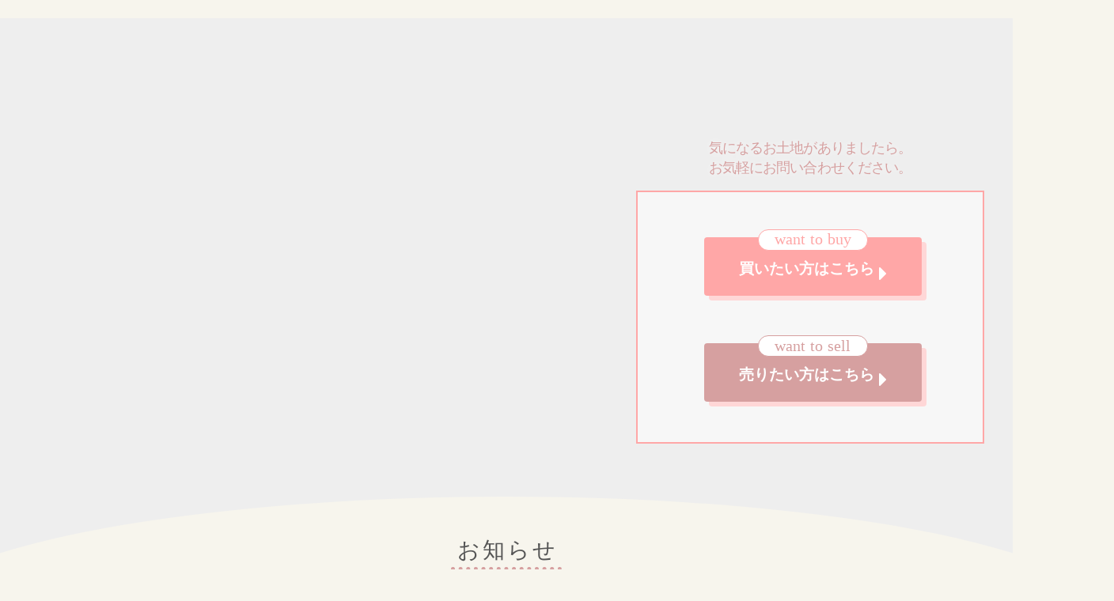

--- FILE ---
content_type: text/html;charset=utf-8
request_url: https://kizuna-kagawa.com/
body_size: 32923
content:
<!DOCTYPE html>
<html lang>
<head><meta charset="utf-8">
<meta name="viewport" content="width=device-width, initial-scale=1">
<title>株式会社絆</title>
<link rel="preconnect" href="https://fonts.gstatic.com" crossorigin>
<meta name="generator" content="Studio.Design">
<meta name="robots" content="all">
<meta property="og:site_name" content="株式会社絆">
<meta property="og:title" content="株式会社絆">
<meta property="og:image" content="https://storage.googleapis.com/production-os-assets/assets/d195c5a2-25ef-4ad3-bc1c-59d83451ffdb">
<meta property="og:description" content="香川の不動産売買なら株式会社絆にお任せください。自社で買付・造成・販売することにより、自社ブランドの分譲地を作り、お客様のご要望に直にお応えできるように、お手伝いをさせていただきます。">
<meta property="og:type" content="website">
<meta name="description" content="香川の不動産売買なら株式会社絆にお任せください。自社で買付・造成・販売することにより、自社ブランドの分譲地を作り、お客様のご要望に直にお応えできるように、お手伝いをさせていただきます。">
<meta property="twitter:card" content="summary_large_image">
<meta property="twitter:image" content="https://storage.googleapis.com/production-os-assets/assets/d195c5a2-25ef-4ad3-bc1c-59d83451ffdb">
<meta name="apple-mobile-web-app-title" content="株式会社絆">
<meta name="format-detection" content="telephone=no,email=no,address=no">
<meta name="chrome" content="nointentdetection">
<meta property="og:url" content="/">
<link rel="icon" type="image/png" href="https://storage.googleapis.com/production-os-assets/assets/e988bc4c-1729-476c-a7a8-73b79b36170c" data-hid="2c9d455">
<link rel="apple-touch-icon" type="image/png" href="https://storage.googleapis.com/production-os-assets/assets/e988bc4c-1729-476c-a7a8-73b79b36170c" data-hid="74ef90c"><link rel="modulepreload" as="script" crossorigin href="/_nuxt/entry.85c64938.js"><link rel="preload" as="style" href="/_nuxt/entry.9a6b5db2.css"><link rel="prefetch" as="image" type="image/svg+xml" href="/_nuxt/close_circle.c7480f3c.svg"><link rel="prefetch" as="image" type="image/svg+xml" href="/_nuxt/round_check.0ebac23f.svg"><link rel="prefetch" as="script" crossorigin href="/_nuxt/LottieRenderer.4a1d5934.js"><link rel="prefetch" as="script" crossorigin href="/_nuxt/error-404.ac691d6d.js"><link rel="prefetch" as="script" crossorigin href="/_nuxt/error-500.c2139f6a.js"><link rel="stylesheet" href="/_nuxt/entry.9a6b5db2.css"><style>.page-enter-active{transition:.6s cubic-bezier(.4,.4,0,1)}.page-leave-active{transition:.3s cubic-bezier(.4,.4,0,1)}.page-enter-from,.page-leave-to{opacity:0}</style><style>:root{--rebranding-loading-bg:#e5e5e5;--rebranding-loading-bar:#222}</style><style>.app[data-v-d12de11f]{align-items:center;flex-direction:column;height:100%;justify-content:center;width:100%}.title[data-v-d12de11f]{font-size:34px;font-weight:300;letter-spacing:2.45px;line-height:30px;margin:30px}</style><style>.LoadMoreAnnouncer[data-v-4f7a7294]{height:1px;margin:-1px;overflow:hidden;padding:0;position:absolute;width:1px;clip:rect(0,0,0,0);border-width:0;white-space:nowrap}</style><style>.TitleAnnouncer[data-v-1a8a037a]{height:1px;margin:-1px;overflow:hidden;padding:0;position:absolute;width:1px;clip:rect(0,0,0,0);border-width:0;white-space:nowrap}</style><style>.publish-studio-style[data-v-5820d031]{transition:.4s cubic-bezier(.4,.4,0,1)}</style><style>.product-font-style[data-v-ed93fc7d]{transition:.4s cubic-bezier(.4,.4,0,1)}</style><style>/*! * Font Awesome Free 6.4.2 by @fontawesome - https://fontawesome.com * License - https://fontawesome.com/license/free (Icons: CC BY 4.0, Fonts: SIL OFL 1.1, Code: MIT License) * Copyright 2023 Fonticons, Inc. */.fa-brands,.fa-solid{-moz-osx-font-smoothing:grayscale;-webkit-font-smoothing:antialiased;--fa-display:inline-flex;align-items:center;display:var(--fa-display,inline-block);font-style:normal;font-variant:normal;justify-content:center;line-height:1;text-rendering:auto}.fa-solid{font-family:Font Awesome\ 6 Free;font-weight:900}.fa-brands{font-family:Font Awesome\ 6 Brands;font-weight:400}:host,:root{--fa-style-family-classic:"Font Awesome 6 Free";--fa-font-solid:normal 900 1em/1 "Font Awesome 6 Free";--fa-style-family-brands:"Font Awesome 6 Brands";--fa-font-brands:normal 400 1em/1 "Font Awesome 6 Brands"}@font-face{font-display:block;font-family:Font Awesome\ 6 Free;font-style:normal;font-weight:900;src:url(https://storage.googleapis.com/production-os-assets/assets/fontawesome/1629704621943/6.4.2/webfonts/fa-solid-900.woff2) format("woff2"),url(https://storage.googleapis.com/production-os-assets/assets/fontawesome/1629704621943/6.4.2/webfonts/fa-solid-900.ttf) format("truetype")}@font-face{font-display:block;font-family:Font Awesome\ 6 Brands;font-style:normal;font-weight:400;src:url(https://storage.googleapis.com/production-os-assets/assets/fontawesome/1629704621943/6.4.2/webfonts/fa-brands-400.woff2) format("woff2"),url(https://storage.googleapis.com/production-os-assets/assets/fontawesome/1629704621943/6.4.2/webfonts/fa-brands-400.ttf) format("truetype")}</style><style>.spinner[data-v-36413753]{animation:loading-spin-36413753 1s linear infinite;height:16px;pointer-events:none;width:16px}.spinner[data-v-36413753]:before{border-bottom:2px solid transparent;border-right:2px solid transparent;border-color:transparent currentcolor currentcolor transparent;border-style:solid;border-width:2px;opacity:.2}.spinner[data-v-36413753]:after,.spinner[data-v-36413753]:before{border-radius:50%;box-sizing:border-box;content:"";height:100%;position:absolute;width:100%}.spinner[data-v-36413753]:after{border-left:2px solid transparent;border-top:2px solid transparent;border-color:currentcolor transparent transparent currentcolor;border-style:solid;border-width:2px;opacity:1}@keyframes loading-spin-36413753{0%{transform:rotate(0deg)}to{transform:rotate(1turn)}}</style><style>@font-face{font-family:grandam;font-style:normal;font-weight:400;src:url(https://storage.googleapis.com/studio-front/fonts/grandam.ttf) format("truetype")}@font-face{font-family:Material Icons;font-style:normal;font-weight:400;src:url(https://storage.googleapis.com/production-os-assets/assets/material-icons/1629704621943/MaterialIcons-Regular.eot);src:local("Material Icons"),local("MaterialIcons-Regular"),url(https://storage.googleapis.com/production-os-assets/assets/material-icons/1629704621943/MaterialIcons-Regular.woff2) format("woff2"),url(https://storage.googleapis.com/production-os-assets/assets/material-icons/1629704621943/MaterialIcons-Regular.woff) format("woff"),url(https://storage.googleapis.com/production-os-assets/assets/material-icons/1629704621943/MaterialIcons-Regular.ttf) format("truetype")}.StudioCanvas{display:flex;height:auto;min-height:100dvh}.StudioCanvas>.sd{min-height:100dvh;overflow:clip}a,abbr,address,article,aside,audio,b,blockquote,body,button,canvas,caption,cite,code,dd,del,details,dfn,div,dl,dt,em,fieldset,figcaption,figure,footer,form,h1,h2,h3,h4,h5,h6,header,hgroup,html,i,iframe,img,input,ins,kbd,label,legend,li,main,mark,menu,nav,object,ol,p,pre,q,samp,section,select,small,span,strong,sub,summary,sup,table,tbody,td,textarea,tfoot,th,thead,time,tr,ul,var,video{border:0;font-family:sans-serif;line-height:1;list-style:none;margin:0;padding:0;text-decoration:none;-webkit-font-smoothing:antialiased;-webkit-backface-visibility:hidden;box-sizing:border-box;color:#333;transition:.3s cubic-bezier(.4,.4,0,1);word-spacing:1px}a:focus:not(:focus-visible),button:focus:not(:focus-visible),summary:focus:not(:focus-visible){outline:none}nav ul{list-style:none}blockquote,q{quotes:none}blockquote:after,blockquote:before,q:after,q:before{content:none}a,button{background:transparent;font-size:100%;margin:0;padding:0;vertical-align:baseline}ins{text-decoration:none}ins,mark{background-color:#ff9;color:#000}mark{font-style:italic;font-weight:700}del{text-decoration:line-through}abbr[title],dfn[title]{border-bottom:1px dotted;cursor:help}table{border-collapse:collapse;border-spacing:0}hr{border:0;border-top:1px solid #ccc;display:block;height:1px;margin:1em 0;padding:0}input,select{vertical-align:middle}textarea{resize:none}.clearfix:after{clear:both;content:"";display:block}[slot=after] button{overflow-anchor:none}</style><style>.sd{flex-wrap:nowrap;max-width:100%;pointer-events:all;z-index:0;-webkit-overflow-scrolling:touch;align-content:center;align-items:center;display:flex;flex:none;flex-direction:column;position:relative}.sd::-webkit-scrollbar{display:none}.sd,.sd.richText *{transition-property:all,--g-angle,--g-color-0,--g-position-0,--g-color-1,--g-position-1,--g-color-2,--g-position-2,--g-color-3,--g-position-3,--g-color-4,--g-position-4,--g-color-5,--g-position-5,--g-color-6,--g-position-6,--g-color-7,--g-position-7,--g-color-8,--g-position-8,--g-color-9,--g-position-9,--g-color-10,--g-position-10,--g-color-11,--g-position-11}input.sd,textarea.sd{align-content:normal}.sd[tabindex]:focus{outline:none}.sd[tabindex]:focus-visible{outline:1px solid;outline-color:Highlight;outline-color:-webkit-focus-ring-color}input[type=email],input[type=tel],input[type=text],select,textarea{-webkit-appearance:none}select{cursor:pointer}.frame{display:block;overflow:hidden}.frame>iframe{height:100%;width:100%}.frame .formrun-embed>iframe:not(:first-child){display:none!important}.image{position:relative}.image:before{background-position:50%;background-size:cover;border-radius:inherit;content:"";height:100%;left:0;pointer-events:none;position:absolute;top:0;transition:inherit;width:100%;z-index:-2}.sd.file{cursor:pointer;flex-direction:row;outline:2px solid transparent;outline-offset:-1px;overflow-wrap:anywhere;word-break:break-word}.sd.file:focus-within{outline-color:Highlight;outline-color:-webkit-focus-ring-color}.file>input[type=file]{opacity:0;pointer-events:none;position:absolute}.sd.text,.sd:where(.icon){align-content:center;align-items:center;display:flex;flex-direction:row;justify-content:center;overflow:visible;overflow-wrap:anywhere;word-break:break-word}.sd:where(.icon.fa){display:inline-flex}.material-icons{align-items:center;display:inline-flex;font-family:Material Icons;font-size:24px;font-style:normal;font-weight:400;justify-content:center;letter-spacing:normal;line-height:1;text-transform:none;white-space:nowrap;word-wrap:normal;direction:ltr;text-rendering:optimizeLegibility;-webkit-font-smoothing:antialiased}.sd:where(.icon.material-symbols){align-items:center;display:flex;font-style:normal;font-variation-settings:"FILL" var(--symbol-fill,0),"wght" var(--symbol-weight,400);justify-content:center;min-height:1em;min-width:1em}.sd.material-symbols-outlined{font-family:Material Symbols Outlined}.sd.material-symbols-rounded{font-family:Material Symbols Rounded}.sd.material-symbols-sharp{font-family:Material Symbols Sharp}.sd.material-symbols-weight-100{--symbol-weight:100}.sd.material-symbols-weight-200{--symbol-weight:200}.sd.material-symbols-weight-300{--symbol-weight:300}.sd.material-symbols-weight-400{--symbol-weight:400}.sd.material-symbols-weight-500{--symbol-weight:500}.sd.material-symbols-weight-600{--symbol-weight:600}.sd.material-symbols-weight-700{--symbol-weight:700}.sd.material-symbols-fill{--symbol-fill:1}a,a.icon,a.text{-webkit-tap-highlight-color:rgba(0,0,0,.15)}.fixed{z-index:2}.sticky{z-index:1}.button{transition:.4s cubic-bezier(.4,.4,0,1)}.button,.link{cursor:pointer}.submitLoading{opacity:.5!important;pointer-events:none!important}.richText{display:block;word-break:break-word}.richText [data-thread],.richText a,.richText blockquote,.richText em,.richText h1,.richText h2,.richText h3,.richText h4,.richText li,.richText ol,.richText p,.richText p>code,.richText pre,.richText pre>code,.richText s,.richText strong,.richText table tbody,.richText table tbody tr,.richText table tbody tr>td,.richText table tbody tr>th,.richText u,.richText ul{backface-visibility:visible;color:inherit;font-family:inherit;font-size:inherit;font-style:inherit;font-weight:inherit;letter-spacing:inherit;line-height:inherit;text-align:inherit}.richText p{display:block;margin:10px 0}.richText>p{min-height:1em}.richText img,.richText video{height:auto;max-width:100%;vertical-align:bottom}.richText h1{display:block;font-size:3em;font-weight:700;margin:20px 0}.richText h2{font-size:2em}.richText h2,.richText h3{display:block;font-weight:700;margin:10px 0}.richText h3{font-size:1em}.richText h4,.richText h5{font-weight:600}.richText h4,.richText h5,.richText h6{display:block;font-size:1em;margin:10px 0}.richText h6{font-weight:500}.richText [data-type=table]{overflow-x:auto}.richText [data-type=table] p{white-space:pre-line;word-break:break-all}.richText table{border:1px solid #f2f2f2;border-collapse:collapse;border-spacing:unset;color:#1a1a1a;font-size:14px;line-height:1.4;margin:10px 0;table-layout:auto}.richText table tr th{background:hsla(0,0%,96%,.5)}.richText table tr td,.richText table tr th{border:1px solid #f2f2f2;max-width:240px;min-width:100px;padding:12px}.richText table tr td p,.richText table tr th p{margin:0}.richText blockquote{border-left:3px solid rgba(0,0,0,.15);font-style:italic;margin:10px 0;padding:10px 15px}.richText [data-type=embed_code]{margin:20px 0;position:relative}.richText [data-type=embed_code]>.height-adjuster>.wrapper{position:relative}.richText [data-type=embed_code]>.height-adjuster>.wrapper[style*=padding-top] iframe{height:100%;left:0;position:absolute;top:0;width:100%}.richText [data-type=embed_code][data-embed-sandbox=true]{display:block;overflow:hidden}.richText [data-type=embed_code][data-embed-code-type=instagram]>.height-adjuster>.wrapper[style*=padding-top]{padding-top:100%}.richText [data-type=embed_code][data-embed-code-type=instagram]>.height-adjuster>.wrapper[style*=padding-top] blockquote{height:100%;left:0;overflow:hidden;position:absolute;top:0;width:100%}.richText [data-type=embed_code][data-embed-code-type=codepen]>.height-adjuster>.wrapper{padding-top:50%}.richText [data-type=embed_code][data-embed-code-type=codepen]>.height-adjuster>.wrapper iframe{height:100%;left:0;position:absolute;top:0;width:100%}.richText [data-type=embed_code][data-embed-code-type=slideshare]>.height-adjuster>.wrapper{padding-top:56.25%}.richText [data-type=embed_code][data-embed-code-type=slideshare]>.height-adjuster>.wrapper iframe{height:100%;left:0;position:absolute;top:0;width:100%}.richText [data-type=embed_code][data-embed-code-type=speakerdeck]>.height-adjuster>.wrapper{padding-top:56.25%}.richText [data-type=embed_code][data-embed-code-type=speakerdeck]>.height-adjuster>.wrapper iframe{height:100%;left:0;position:absolute;top:0;width:100%}.richText [data-type=embed_code][data-embed-code-type=snapwidget]>.height-adjuster>.wrapper{padding-top:30%}.richText [data-type=embed_code][data-embed-code-type=snapwidget]>.height-adjuster>.wrapper iframe{height:100%;left:0;position:absolute;top:0;width:100%}.richText [data-type=embed_code][data-embed-code-type=firework]>.height-adjuster>.wrapper fw-embed-feed{-webkit-user-select:none;-moz-user-select:none;user-select:none}.richText [data-type=embed_code_empty]{display:none}.richText ul{margin:0 0 0 20px}.richText ul li{list-style:disc;margin:10px 0}.richText ul li p{margin:0}.richText ol{margin:0 0 0 20px}.richText ol li{list-style:decimal;margin:10px 0}.richText ol li p{margin:0}.richText hr{border-top:1px solid #ccc;margin:10px 0}.richText p>code{background:#eee;border:1px solid rgba(0,0,0,.1);border-radius:6px;display:inline;margin:2px;padding:0 5px}.richText pre{background:#eee;border-radius:6px;font-family:Menlo,Monaco,Courier New,monospace;margin:20px 0;padding:25px 35px;white-space:pre-wrap}.richText pre code{border:none;padding:0}.richText strong{color:inherit;display:inline;font-family:inherit;font-weight:900}.richText em{font-style:italic}.richText a,.richText u{text-decoration:underline}.richText a{color:#007cff;display:inline}.richText s{text-decoration:line-through}.richText [data-type=table_of_contents]{background-color:#f5f5f5;border-radius:2px;color:#616161;font-size:16px;list-style:none;margin:0;padding:24px 24px 8px;text-decoration:underline}.richText [data-type=table_of_contents] .toc_list{margin:0}.richText [data-type=table_of_contents] .toc_item{color:currentColor;font-size:inherit!important;font-weight:inherit;list-style:none}.richText [data-type=table_of_contents] .toc_item>a{border:none;color:currentColor;font-size:inherit!important;font-weight:inherit;text-decoration:none}.richText [data-type=table_of_contents] .toc_item>a:hover{opacity:.7}.richText [data-type=table_of_contents] .toc_item--1{margin:0 0 16px}.richText [data-type=table_of_contents] .toc_item--2{margin:0 0 16px;padding-left:2rem}.richText [data-type=table_of_contents] .toc_item--3{margin:0 0 16px;padding-left:4rem}.sd.section{align-content:center!important;align-items:center!important;flex-direction:column!important;flex-wrap:nowrap!important;height:auto!important;max-width:100%!important;padding:0!important;width:100%!important}.sd.section-inner{position:static!important}@property --g-angle{syntax:"<angle>";inherits:false;initial-value:180deg}@property --g-color-0{syntax:"<color>";inherits:false;initial-value:transparent}@property --g-position-0{syntax:"<percentage>";inherits:false;initial-value:.01%}@property --g-color-1{syntax:"<color>";inherits:false;initial-value:transparent}@property --g-position-1{syntax:"<percentage>";inherits:false;initial-value:100%}@property --g-color-2{syntax:"<color>";inherits:false;initial-value:transparent}@property --g-position-2{syntax:"<percentage>";inherits:false;initial-value:100%}@property --g-color-3{syntax:"<color>";inherits:false;initial-value:transparent}@property --g-position-3{syntax:"<percentage>";inherits:false;initial-value:100%}@property --g-color-4{syntax:"<color>";inherits:false;initial-value:transparent}@property --g-position-4{syntax:"<percentage>";inherits:false;initial-value:100%}@property --g-color-5{syntax:"<color>";inherits:false;initial-value:transparent}@property --g-position-5{syntax:"<percentage>";inherits:false;initial-value:100%}@property --g-color-6{syntax:"<color>";inherits:false;initial-value:transparent}@property --g-position-6{syntax:"<percentage>";inherits:false;initial-value:100%}@property --g-color-7{syntax:"<color>";inherits:false;initial-value:transparent}@property --g-position-7{syntax:"<percentage>";inherits:false;initial-value:100%}@property --g-color-8{syntax:"<color>";inherits:false;initial-value:transparent}@property --g-position-8{syntax:"<percentage>";inherits:false;initial-value:100%}@property --g-color-9{syntax:"<color>";inherits:false;initial-value:transparent}@property --g-position-9{syntax:"<percentage>";inherits:false;initial-value:100%}@property --g-color-10{syntax:"<color>";inherits:false;initial-value:transparent}@property --g-position-10{syntax:"<percentage>";inherits:false;initial-value:100%}@property --g-color-11{syntax:"<color>";inherits:false;initial-value:transparent}@property --g-position-11{syntax:"<percentage>";inherits:false;initial-value:100%}</style><style>.snackbar[data-v-e23c1c77]{align-items:center;background:#fff;border:1px solid #ededed;border-radius:6px;box-shadow:0 16px 48px -8px rgba(0,0,0,.08),0 10px 25px -5px rgba(0,0,0,.11);display:flex;flex-direction:row;gap:8px;justify-content:space-between;left:50%;max-width:90vw;padding:16px 20px;position:fixed;top:32px;transform:translateX(-50%);-webkit-user-select:none;-moz-user-select:none;user-select:none;width:480px;z-index:9999}.snackbar.v-enter-active[data-v-e23c1c77],.snackbar.v-leave-active[data-v-e23c1c77]{transition:.4s cubic-bezier(.4,.4,0,1)}.snackbar.v-enter-from[data-v-e23c1c77],.snackbar.v-leave-to[data-v-e23c1c77]{opacity:0;transform:translate(-50%,-10px)}.snackbar .convey[data-v-e23c1c77]{align-items:center;display:flex;flex-direction:row;gap:8px;padding:0}.snackbar .convey .icon[data-v-e23c1c77]{background-position:50%;background-repeat:no-repeat;flex-shrink:0;height:24px;width:24px}.snackbar .convey .message[data-v-e23c1c77]{font-size:14px;font-style:normal;font-weight:400;line-height:20px;white-space:pre-line}.snackbar .convey.error .icon[data-v-e23c1c77]{background-image:url(/_nuxt/close_circle.c7480f3c.svg)}.snackbar .convey.error .message[data-v-e23c1c77]{color:#f84f65}.snackbar .convey.success .icon[data-v-e23c1c77]{background-image:url(/_nuxt/round_check.0ebac23f.svg)}.snackbar .convey.success .message[data-v-e23c1c77]{color:#111}.snackbar .button[data-v-e23c1c77]{align-items:center;border-radius:40px;color:#4b9cfb;display:flex;flex-shrink:0;font-family:Inter;font-size:12px;font-style:normal;font-weight:700;justify-content:center;line-height:16px;padding:4px 8px}.snackbar .button[data-v-e23c1c77]:hover{background:#f5f5f5}</style><style>a[data-v-757b86f2]{align-items:center;border-radius:4px;bottom:20px;height:20px;justify-content:center;left:20px;perspective:300px;position:fixed;transition:0s linear;width:84px;z-index:2000}@media (hover:hover){a[data-v-757b86f2]{transition:.4s cubic-bezier(.4,.4,0,1);will-change:width,height}a[data-v-757b86f2]:hover{height:32px;width:200px}}[data-v-757b86f2] .custom-fill path{fill:var(--03ccd9fe)}.fade-enter-active[data-v-757b86f2],.fade-leave-active[data-v-757b86f2]{position:absolute;transform:translateZ(0);transition:opacity .3s cubic-bezier(.4,.4,0,1);will-change:opacity,transform}.fade-enter-from[data-v-757b86f2],.fade-leave-to[data-v-757b86f2]{opacity:0}</style><style>.design-canvas__modal{height:100%;pointer-events:none;position:fixed;transition:none;width:100%;z-index:2}.design-canvas__modal:focus{outline:none}.design-canvas__modal.v-enter-active .studio-canvas,.design-canvas__modal.v-leave-active,.design-canvas__modal.v-leave-active .studio-canvas{transition:.4s cubic-bezier(.4,.4,0,1)}.design-canvas__modal.v-enter-active .studio-canvas *,.design-canvas__modal.v-leave-active .studio-canvas *{transition:none!important}.design-canvas__modal.isNone{transition:none}.design-canvas__modal .design-canvas__modal__base{height:100%;left:0;pointer-events:auto;position:fixed;top:0;transition:.4s cubic-bezier(.4,.4,0,1);width:100%;z-index:-1}.design-canvas__modal .studio-canvas{height:100%;pointer-events:none}.design-canvas__modal .studio-canvas>*{background:none!important;pointer-events:none}</style></head>
<body ><div id="__nuxt"><div><span></span><!----><!----></div></div><script type="application/json" id="__NUXT_DATA__" data-ssr="true">[["Reactive",1],{"data":2,"state":4,"_errors":5,"serverRendered":6,"path":7,"pinia":8},{"dynamicData":3},null,{},{"dynamicData":3},true,"/",{"cmsContentStore":9,"indexStore":12,"projectStore":15,"productStore":32,"pageHeadStore":334},{"listContentsMap":10,"contentMap":11},["Map"],["Map"],{"routeType":13,"host":14},"publish","kizuna-kagawa.com",{"project":16},{"id":17,"name":18,"type":19,"customDomain":20,"iconImage":20,"coverImage":21,"displayBadge":22,"integrations":23,"snapshot_path":30,"snapshot_id":31,"recaptchaSiteKey":-1},"ogO07X6lW2","株式会社絆","web","","https://storage.googleapis.com/production-os-assets/assets/85d6482c-733f-4bab-a21b-b7c1ffb8d1bf",false,[24,27],{"integration_name":25,"code":26},"google-analytics","G-7CGZSD7X56",{"integration_name":28,"code":29},"typesquare","unused","https://storage.googleapis.com/studio-publish/projects/ogO07X6lW2/kadnB7G8O3/","kadnB7G8O3",{"product":33,"isLoaded":6,"selectedModalIds":331,"redirectPage":3,"isInitializedRSS":22,"pageViewMap":332,"symbolViewMap":333},{"breakPoints":34,"colors":41,"fonts":42,"head":134,"info":139,"pages":146,"resources":244,"symbols":248,"style":261,"styleVars":263,"enablePassword":22,"classes":327,"publishedUid":330},[35,38],{"maxWidth":36,"name":37},540,"mobile",{"maxWidth":39,"name":40},840,"tablet",[],[43,56,58,69,71,73,75,77,81,85,87,99,101,107,109,111,116,120,122,124,126,128,132],{"family":44,"subsets":45,"variants":49,"vendor":55},"Quicksand",[46,47,48],"latin","latin-ext","vietnamese",[50,51,52,53,54],"300","regular","500","600","700","google",{"family":57,"vendor":28},"こぶりなゴシック W6 JIS2004",{"family":59,"subsets":60,"variants":61,"vendor":55},"Lato",[46,47],[62,63,50,64,51,65,54,66,67,68],"100","100italic","300italic","italic","700italic","900","900italic",{"family":70,"vendor":28},"黎ミンY20 B",{"family":72,"vendor":28},"A1明朝",{"family":74,"vendor":28},"A1ゴシック B JIS2004",{"family":76,"vendor":28},"A1ゴシック M JIS2004",{"family":78,"subsets":79,"variants":80,"vendor":55},"Great Vibes",[46,47],[51],{"family":82,"subsets":83,"variants":84,"vendor":55},"Damion",[46],[51],{"family":86,"vendor":28},"こぶりなゴシック W3 JIS2004",{"family":88,"subsets":89,"variants":92,"vendor":55},"Montserrat",[90,91,46,47,48],"cyrillic","cyrillic-ext",[62,63,93,94,50,64,51,65,52,95,53,96,54,66,97,98,67,68],"200","200italic","500italic","600italic","800","800italic",{"family":100,"vendor":28},"ヒラギノ明朝 W4 JIS2004",{"family":102,"subsets":103,"variants":106,"vendor":55},"Roboto",[90,91,104,105,46,47,48],"greek","greek-ext",[62,63,50,64,51,65,52,95,54,66,67,68],{"family":108,"vendor":28},"見出ゴMB31 JIS2004",{"family":110,"vendor":28},"ヒラギノ角ゴ W7 JIS2004",{"family":112,"subsets":113,"variants":115,"vendor":55},"Noto Sans JP",[114,46],"japanese",[62,50,51,52,54,67],{"family":117,"subsets":118,"variants":119,"vendor":55},"Caveat",[90,91,46,47],[51,52,53,54],{"family":121,"vendor":28},"ゴシックMB101 R JIS2004",{"family":123,"vendor":28},"ヒラギノ角ゴ W5 JIS2004",{"family":125,"vendor":28},"ソフトゴシック DB",{"family":127,"vendor":28},"ヒラギノ角ゴ W6 JIS2004",{"family":129,"subsets":130,"variants":131,"vendor":55},"Roboto Condensed",[90,91,104,105,46,47,48],[50,64,51,65,54,66],{"family":133,"vendor":28},"ヒラギノUD角ゴ W6 JIS2004",{"favicon":135,"meta":136,"title":18},"https://storage.googleapis.com/production-os-assets/assets/e988bc4c-1729-476c-a7a8-73b79b36170c",{"description":137,"og:image":138},"香川の不動産売買なら株式会社絆にお任せください。自社で買付・造成・販売することにより、自社ブランドの分譲地を作り、お客様のご要望に直にお応えできるように、お手伝いをさせていただきます。","https://storage.googleapis.com/production-os-assets/assets/d195c5a2-25ef-4ad3-bc1c-59d83451ffdb",{"baseWidth":140,"created_at":141,"screen":142,"type":19,"updated_at":144,"version":145},1280,1518591100346,{"baseWidth":140,"height":143,"isAutoHeight":22,"width":140,"workingState":22},600,1518792996878,"4.1.7",[147,155,159,164,168,172,176,180,184,188,192,196,200,204,209,216,220,225,232,238],{"head":148,"id":7,"type":150,"uuid":151,"symbolIds":152},{"meta":149,"title":20},{"description":20,"og:image":20},"page","24a82215-cf92-42bf-aead-82df5d7d9b0b",[153,154],"5edbf8d6-6306-46e6-8d55-e6f7ee1d3399","4de01338-1b9b-4f3c-9ed3-b04dd0b1f564",{"id":156,"type":150,"uuid":157,"symbolIds":158},"contact","a5bc5e1e-11ec-41df-9667-86a25fd69887",[153,154],{"id":160,"type":150,"uuid":161,"symbolIds":162},"estate/buy","c87b086f-8250-444f-b230-212d84985ea5",[153,163,154],"d1ae14c7-dba0-4edd-ac1d-d0bd93a5892a",{"id":165,"type":150,"uuid":166,"symbolIds":167},"estate/buy/takamatsu","d32531cf-1684-463a-a2ca-3a295c4719af",[153,163,154],{"id":169,"type":150,"uuid":170,"symbolIds":171},"estate/buy/sanuki","9648f6f2-f714-45b2-85a4-32e1e1a6b9f8",[153,163,154],{"id":173,"type":150,"uuid":174,"symbolIds":175},"estate/buy/sakaide","ea583ce1-5ce9-4807-8c29-91e309d3946d",[153,163,154],{"id":177,"type":150,"uuid":178,"symbolIds":179},"estate/buy/marugame","39fd5c4c-c120-419d-b7f8-e8b59a64d6a2",[153,163,154],{"id":181,"type":150,"uuid":182,"symbolIds":183},"estate/buy/tadotsu","d1edad5a-410f-449e-ba47-ca1c54a2c94a",[153,163,154],{"id":185,"type":150,"uuid":186,"symbolIds":187},"estate/buy/mikicho","8dce9a80-6b43-4fef-a5c6-d7f3cedd1494",[153,163,154],{"id":189,"type":150,"uuid":190,"symbolIds":191},"estate/buy/ayautagun","668179db-7d7c-4693-829a-8c903094bb8a",[153,163,154],{"id":193,"type":150,"uuid":194,"symbolIds":195},"about","fb4ca337-8d80-4961-ba8f-210321514656",[153,154],{"id":197,"type":150,"uuid":198,"symbolIds":199},"sdgs-1","51f309d7-fcca-46bc-856c-9f75dbfc8b74",[153,154],{"id":201,"type":150,"uuid":202,"symbolIds":203},"staff","cb42ff2a-8046-478a-9f44-fe2c4568bb42",[153,154],{"id":205,"type":150,"uuid":206,"symbolIds":207},"staff-1","699aa1f3-fcc4-4c42-a585-03baeae7f278",[208,154],"154d20d5-e2d0-4356-b66e-27ffef72e426",{"head":210,"id":213,"type":150,"uuid":214,"symbolIds":215},{"meta":211,"title":20},{"robots":212},"noindex","contact/thanks","01fd0546-301a-4360-88aa-ec3342abe6a2",[153,154],{"id":217,"type":150,"uuid":218,"symbolIds":219},"news","1070786f-beea-44a0-837a-c7311415542f",[153,154],{"id":221,"responsive":6,"type":222,"uuid":223,"symbolIds":224},"smp_menu","modal","349d9b51-33b5-45e4-8b0f-84f057e3556e",[],{"cmsRequest":226,"id":229,"type":150,"uuid":230,"symbolIds":231},{"contentSlug":227,"schemaKey":228},"{{$route.params.slug}}","T2dlHCe8","news/:slug","9039a8ac-ddeb-4aff-98b2-8df6314eadc8",[153,154],{"cmsRequest":233,"id":235,"type":150,"uuid":236,"symbolIds":237},{"contentSlug":227,"schemaKey":234},"BsBwJdwk","estate/:slug","2f08b2f4-060b-4e15-b3b6-503858623a3a",[153,154],{"cmsRequest":239,"id":241,"type":150,"uuid":242,"symbolIds":243},{"contentSlug":227,"schemaKey":240},"RtVxJhk0","apartment/:slug","076c245a-7d32-4e2c-866e-4e01e7b869a5",[153,154],{"rssList":245,"apiList":246,"cmsProjectId":247},[],[],"0B0kKqQ3uAHhHYBt91Wg",[249,250,251,252,254,256,258,260],{"uuid":208},{"uuid":154},{"uuid":163},{"uuid":253},"72f06f74-e63e-496a-9d7f-c53b284a4a60",{"uuid":255},"7430e32b-0cd3-4fb1-8b42-12d3dfe3dcb6",{"uuid":257},"c6c3eb0a-671b-4887-ac5d-576268218a99",{"uuid":259},"f7d527ea-b5da-48b9-9293-36ef8b2bf6d6",{"uuid":153},{"fontFamily":262},[],{"fontFamily":264},[265,267,270,272,275,277,280,283,286,288,291,293,296,298,301,304,307,309,312,315,318,321,324],{"key":266,"name":20,"value":44},"71bf2a87",{"key":268,"name":20,"value":269},"c4963ba5","'こぶりなゴシック W6 JIS2004'",{"key":271,"name":20,"value":59},"d59f2921",{"key":273,"name":20,"value":274},"1394c1fe","'黎ミンY20 B'",{"key":276,"name":20,"value":72},"bfbf3545",{"key":278,"name":20,"value":279},"cc8367f9","'A1ゴシック B JIS2004'",{"key":281,"name":20,"value":282},"d2b77bc5","'A1ゴシック M JIS2004'",{"key":284,"name":20,"value":285},"0bb9f4d7","'Great Vibes'",{"key":287,"name":20,"value":82},"a6a82de1",{"key":289,"name":20,"value":290},"d29512d0","'こぶりなゴシック W3 JIS2004'",{"key":292,"name":20,"value":88},"8281fa0b",{"key":294,"name":20,"value":295},"96a0b3f6","'ヒラギノ明朝 W4 JIS2004'",{"key":297,"name":20,"value":102},"35995229",{"key":299,"name":20,"value":300},"fdb848b1","'見出ゴMB31 JIS2004'",{"key":302,"name":20,"value":303},"a694888b","'ヒラギノ角ゴ W7 JIS2004'",{"key":305,"name":20,"value":306},"2b9765ff","'Noto Sans JP'",{"key":308,"name":20,"value":117},"b99ce1ab",{"key":310,"name":20,"value":311},"44a56bda","'ゴシックMB101 R JIS2004'",{"key":313,"name":20,"value":314},"a19968b6","'ヒラギノ角ゴ W5 JIS2004'",{"key":316,"name":20,"value":317},"d1a18959","'ソフトゴシック DB'",{"key":319,"name":20,"value":320},"0fbac742","'ヒラギノ角ゴ W6 JIS2004'",{"key":322,"name":20,"value":323},"f1ae6287","'Roboto Condensed'",{"key":325,"name":20,"value":326},"0a812055","'ヒラギノUD角ゴ W6 JIS2004'",{"typography":328,"motion":329},[],[],"20260113071507",[],{},["Map"],{"googleFontMap":335,"typesquareLoaded":22,"hasCustomFont":22,"materialSymbols":336},["Map"],[]]</script><script>window.__NUXT__={};window.__NUXT__.config={public:{apiBaseUrl:"https://api.studiodesignapp.com/api",cmsApiBaseUrl:"https://api.cms.studiodesignapp.com",previewBaseUrl:"https://preview.studio.site",facebookAppId:"569471266584583",firebaseApiKey:"AIzaSyBkjSUz89vvvl35U-EErvfHXLhsDakoNNg",firebaseProjectId:"studio-7e371",firebaseAuthDomain:"studio-7e371.firebaseapp.com",firebaseDatabaseURL:"https://studio-7e371.firebaseio.com",firebaseStorageBucket:"studio-7e371.appspot.com",firebaseMessagingSenderId:"373326844567",firebaseAppId:"1:389988806345:web:db757f2db74be8b3",studioDomain:".studio.site",studioPublishUrl:"https://storage.googleapis.com/studio-publish",studioPublishIndexUrl:"https://storage.googleapis.com/studio-publish-index",rssApiPath:"https://rss.studiodesignapp.com/rssConverter",embedSandboxDomain:".studioiframesandbox.com",apiProxyUrl:"https://studio-api-proxy-rajzgb4wwq-an.a.run.app",proxyApiBaseUrl:"",isDev:false,fontsApiBaseUrl:"https://fonts.studio.design",jwtCookieName:"jwt_token"},app:{baseURL:"/",buildAssetsDir:"/_nuxt/",cdnURL:""}}</script><script type="module" src="/_nuxt/entry.85c64938.js" crossorigin></script></body>
</html>

--- FILE ---
content_type: text/plain; charset=utf-8
request_url: https://analytics.studiodesignapp.com/event
body_size: -235
content:
Message published: 17622635824290394